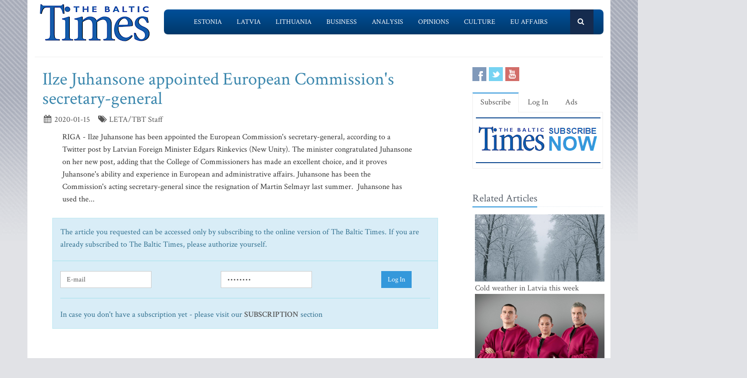

--- FILE ---
content_type: text/html; charset=UTF-8
request_url: https://www.baltictimes.com/ilze_juhansone_apppointed_european_commission_s_secretary-general/
body_size: 6262
content:
<!DOCTYPE html><html lang="en"><head> <meta charset="utf-8"> <title>Ilze Juhansone appointed European Commission's secretary-general</title> <meta name="description" content="RIGA - Ilze Juhansone has been appointed the European Commission&#39;s secretary-general, according to a Twitter post by Latvian Foreign Ministe..."> <meta name="keywords" content="The Baltic Times"> <meta name="robots" content="index,follow"/> <meta name="viewport" content="width=device-width, initial-scale=1.0"> <meta name="google-site-verification" content="MGPkmUldIeTNg1H0neKWsrUDM7oC2IW9SJWciL3_5bE" /> <link rel="canonical" href="https://www.baltictimes.com/ilze_juhansone_apppointed_european_commission_s_secretary-general/"> <meta property="fb:app_id" content="155896714492863"/> <link rel="stylesheet" href="/assets/plugins/bootstrap/css/bootstrap.min.css"> <link rel="stylesheet" href="/assets/css/fe/style.css"> <link rel="stylesheet" href="/assets/plugins/font-awesome/css/font-awesome.css"> <link rel="stylesheet" href="/assets/plugins/flexslider/flexslider.css"> <link rel="stylesheet" href="/assets/css/fe/pages/page_search.css"> <link rel="stylesheet" href="/assets/css/fe/pages/page_magazine.css"> <link rel="stylesheet" href="/assets/css/fe/pages/page_pricing.css"> <link rel="stylesheet" href="/assets/css/fe/themes/blue.css" id="style_color"> <link rel="stylesheet" href="/assets/css/fe/themes/headers/header2-blue.css" id="style_color-header-2"> <link rel="stylesheet" href="/assets/css/fe/custom.css"> <style>.footer{ margin-top:-5px;}</style> <link rel="shortcut icon" href="/favicon.ico"> <script type="text/javascript" src="//s7.addthis.com/js/300/addthis_widget.js#pubid=ra-515ef6662e000476"></script><script async src="https://www.googletagmanager.com/gtag/js?id=G-NF8GBKGHGP"></script><script> window.dataLayer = window.dataLayer || []; function gtag(){dataLayer.push(arguments);} gtag('js', new Date()); gtag('config', 'G-NF8GBKGHGP');</script><script type="text/javascript"><![CDATA[//><!]]></script></head><body class="boxed-layout container"> <div class="header tbt-bg tbtv3dmenu" style="margin-top:25px;" > <div class="container"> <div class="row"> <div class="col-md-3 col-sm-10"> <a href="/"><img id="logo-header" src="/assets/graphics/fe/logo_main2.gif" alt="The Baltic Times"></a> </div> <div class="col-md-9" > <div class="row"> <div class="col-md-12"> <nav class="navbar navbar-default navbar-static-top" role="navigation"> <div class="container"> <ul class="nav navbar-nav"> <li><a name=""></a></li> <li><a href="/news_estonia/">Estonia</a></li> <li><a href="/news_latvia/">Latvia</a></li> <li><a href="/news_lithuania/">Lithuania</a></li> <li><a href="/news_business/">Business</a></li> <li><a href="/news_outlook/">Analysis</a></li> <li><a href="/news_opinion/">Opinions</a></li> <li><a href="/news_outabout/">Culture</a></li> <li><a href="/news_eu/">EU Affairs</a></li> <li><a name=""></a></li> <li><a class="search"><i class="icon-search search-btn">&nbsp;</i></a></li> </ul> <form action="https://www.baltictimes.com/search/" method="POST" name="searchk" id="searchk"> <div class="search-open"> <div class="input-group"> <input type="text" name="keyword" class="form-control" placeholder="Search"> <span class="input-group-btn"> <button class="btn-u" type="button" id="searchkb">Go</button> </span> </div> </div> </form> </div> </nav> </div> </div> </div> </div></div></div><div class="header tbt-bg tbtv3mmenu" style="margin-top:25px;min-width:340px;height:100px;" > <div class="navbar navbar-default" role="navigation"> <div class="container"> <div class="navbar-header"><button type="button" class="navbar-toggle" data-toggle="collapse" data-target=".navbar-responsive-collapse"> <span class="sr-only">Toggle navigation</span> <span class="icon-bar"></span> <span class="icon-bar"></span> <span class="icon-bar"></span></button><a class="navbar-brand" href="/"> <a href="/"><img id="logo-header" class="img-responsive" style="min-width:180px !important;" src="https://www.baltictimes.com//assets/graphics/fe/logo_mobile.png" alt="The Baltic Times"></a></a> </div> <div class="collapse navbar-collapse navbar-responsive-collapse"> <ul class="nav navbar-nav navbar-default"> <li class="col-xs-12"><a href="/news_estonia/">Estonia</a></li> <li class="col-xs-12"><a href="/news_latvia/">Latvia</a></li> <li class="col-xs-12"><a href="/news_lithuania/">Lithuania</a></li> <li class="col-xs-12"><a href="/news_business/">Business</a></li> <li class="col-xs-12"><a href="/news_outlook/">Analysis</a></li> <li class="col-xs-12"><a href="/news_opinion/">Opinions</a></li> <li class="col-xs-12"><a href="/news_outabout/">Culture</a></li> <li class="col-xs-12"><a href="/news_eu/">EU Affairs</a></li> <li class="col-xs-12"><a href="https://www.baltictimes.com/search/jcms/start/0/">Search</a></li> <li class="col-xs-12"><a href="/archive/">Archive</a></li> <li><a style="visibility: hidden;"></a></li> <li><a style="visibility: hidden;"></a></li> </ul> </div> </div> </div></div><div class="relight"> <div> </div> </div><div class="relight"> </div> <div class="container tbt-bg" id="tbt-main-container"> <div class="row"> <div class="col-md-12"><hr></div> </div> <div class="row magazine-page tbt-bg"> <div class="col-md-9"> <div class="container"> <div class="row"> <div class="col-md-9 tbt-atl"> <h1 id="tbt-main-header">Ilze Juhansone appointed European Commission's secretary-general</h1> <ul class="list-unstyled list-inline blog-info"> <li><i class="icon-calendar"></i> 2020-01-15</li> <li><i class="icon-tags"></i> LETA/TBT Staff</li> </ul> <div class="tbt-abig"> <div class="row"><div class="col-md-11 tbtarticleb"><div class="row"><div class="col-md-11 tbtarticleb">RIGA - Ilze Juhansone has been appointed the European Commission&#39;s secretary-general, according to a Twitter post by Latvian Foreign Minister Edgars Rinkevics (New Unity).&#13;&#10;&#13;&#10;The minister congratulated Juhansone on her new post, adding that the College of Commissioners has made an excellent choice, and it proves Juhansone&#39;s ability and experience in European and administrative affairs.&#13;&#10;&#13;&#10;Juhansone has been the Commission&#39;s acting secretary-general since the resignation of Martin Selmayr last summer.&nbsp;&#13;&#10;&#13;&#10;Juhansone has used the...</div></div><div class="row"><div class="col-md-12">&nbsp;</div></div><div class="row"><div class="col-md-12"><div class="alert alert-block alert-info fade in" > <div class="row"><div class="col-md-12">The article you requested can be accessed only by subscribing to the online version of The Baltic Times. If you are already subscribed to The Baltic Times, please authorize yourself.</div></div><div class="row"><hr></div><form action="https://www.baltictimes.com/login/" method="POST" class="form-inline"><div class="row"><div class="col-md-5"> <input type="hidden" name="flag" value="1" /><input type="text" name="username" class="form-control" placeholder="E-mail"></div><div class="col-md-5"><input type="password" name="password" class="form-control" placeholder="Password"></div><div class="col-md-2"><button type="submit" class="btn-u">Log In</button></div></div></form><hr><div class="row"><div class="col-md-12">In case you don't have a subscription yet - please visit our <strong><a href="http://www.baltictimes.com/subscribe/">SUBSCRIPTION</a></strong> section</div></div></div></div></div></div></div> <center><script type="application/javascript" src="https://ced.sascdn.com/tag/3323/smart.js" async></script><div id="sas_73580_1"></div><script type="application/javascript"> var sas = sas || {}; sas.cmd = sas.cmd || []; sas.cmd.push( function () { sas.call( { siteId: 329843, pageId: 1162884, formatId: 73580, tagId: "sas_73580_1" }, { networkId: 3323, domain: "https://www14.smartadserver.com" /*, onNoad: function() {} */ } ); } );</script></center> </div> <div class="row"><div class="col-md-12">&nbsp;</div></div> <div class="row"><div class="col-md-12 margin-bottom-20" style="text-align:center;"><script async src="https://pagead2.googlesyndication.com/pagead/js/adsbygoogle.js"></script><ins class="adsbygoogle" style="display:inline-block;width:728px;height:90px" data-ad-client="ca-pub-9411694105221159" data-ad-slot="7164971027"></ins><script>(adsbygoogle = window.adsbygoogle || []).push({});</script></div></div> <div class="tab-v2"> <ul class="nav nav-tabs"> <li class="active"><a href="#home-1" data-toggle="tab">Comments</a></li> </ul> <div class="tab-content"> <div class="tab-pane active" id="home-1"> <div class="fb-comments" data-href="https://www.baltictimes.com/ilze_juhansone_apppointed_european_commission_s_secretary-general/" data-numposts="5" data-width="800" data-colorscheme="light"></div> </div> </div> </div> <div class="container" id="tbtsubx"> <div class="headline headline-md"><h2>Related Articles</h2></div> <div class="row"> <div class="col-md-3"> <div class="tbtthirdblock"> <div class="tbtthirdblock_img"><a href="/inese_vaidere__the_end_of_energy_blackmail__europe_s_boldest_move_yet/"><img class="img-responsive" src="https://media.baltictimes.com/media/photos/166329_19578823269529d9db26a7_big.jpg" alt="Inese Vaidere. The end of energy blackmail: Europe’s boldest move yet"></a></div> <a href="/inese_vaidere__the_end_of_energy_blackmail__europe_s_boldest_move_yet/"><h5 style="font-size:14px;">Inese Vaidere. The end of energy blackmail: Europe’s boldest move yet</h5></a> </div> </div> <div class="col-md-3"> <div class="tbtthirdblock"> <div class="tbtthirdblock_img"><a href="/liaa_aims_to_attract_eur_1_billion_in_investment_next_year/"><img class="img-responsive" src="https://media.baltictimes.com/media/photos/166321_84463888769529a6e1a7f4_big.jpg" alt="LIAA aims to attract EUR 1 billion in investment next year"></a></div> <a href="/liaa_aims_to_attract_eur_1_billion_in_investment_next_year/"><h5 style="font-size:14px;">LIAA aims to attract EUR 1 billion in investment next year</h5></a> </div> </div> <div class="col-md-3"> <div class="tbtthirdblock"> <div class="tbtthirdblock_img"><a href="/43__more_cruise_ship_passengers_serviced_at_the_port_of_riga_this_year/"><img class="img-responsive" src="https://media.baltictimes.com/media/photos/166313_811925564694e73d96a28f_big.jpg" alt="43% more cruise ship passengers serviced at the Port of Riga this year"></a></div> <a href="/43__more_cruise_ship_passengers_serviced_at_the_port_of_riga_this_year/"><h5 style="font-size:14px;">43% more cruise ship passengers serviced at the Port of Riga this year</h5></a> </div> </div> </div> </div> </div> </div> </div> </div> <div class="col-md-3"> <div class="row"> <div class="magazine-posts col-md-12 col-md-6"> <ul class="social-icons social-icons-color"> <li><a rel="nofollow" href="https://www.facebook.com/TheBalticTimes" data-original-title="Facebook" class="social_facebook"></a></li> <li><a rel="nofollow" href="https://twitter.com/thebaltictimes/" data-original-title="Twitter" class="social_twitter"></a></li> <li><a rel="nofollow" href="https://www.youtube.com/channel/UC-tYVCHwIEJMuw1kiOzhOEQ/videos" data-original-title="Youtube" class="social_youtube"></a></li> </ul> </div> </div> <div class="tab-v2 margin-bottom-40"> <ul class="nav nav-tabs"> <li class="active"><a data-toggle="tab" href="#home-1">Subscribe</a></li> <li><a data-toggle="tab" href="#home-3">Log In</a></li> <li><a href="/advertise/">Ads</a></li> </ul> <div class="tab-content"> <div id="home-1" class="tab-pane active"> <center><a href="/subscribe/online/"><img alt="" id="tbt-subscribe-banner" src="https://www.baltictimes.com/assets/graphics/fe/subscribe.png"></a></center> </div> <div id="home-3" class="tab-pane magazine-sb-categories"> <div class="row"> <p>Please enter your username and password.</p> <form class="reg-page" id="login" action="https://www.baltictimes.com/login/" method="POST"> <input type="hidden" name="flag" value="1" /> <div class="input-group margin-bottom-20"> <span class="input-group-addon"><i class="icon-user"></i></span> <input type="text" name="username" id="username" placeholder="Username" class="form-control"> </div> <div class="input-group margin-bottom-20"> <span class="input-group-addon"><i class="icon-lock"></i></span> <input type="password" name="password" id="password" placeholder="Password" class="form-control"> </div> <div class="row"> <div class="col-md-6">&nbsp;<a class="color-green" id="tbt-forgot" href="https://www.baltictimes.com/password_reminder/">Forgot your password?</a></div> <div class="col-md-6"> <button class="btn-u pull-right" id="loginbutton" type="submit">Login</button> </div> </div> </form> </div> </div> </div> </div> <div class="row margin-bottom-10" id="tbt-bblock"> <div class="col-md-10"> <center></center> </div> </div> <div class="row margin-bottom-10" id="tbt-s-banner"> <div class="col-md-10"> <center></center> </div> </div> <div class="row margin-bottom-20" id="tbt-f-banner"> <div class="col-md-10"> <center></center> </div> </div> <div id="tbt-side-related" class="posts margin-bottom-40"><div class="headline headline-md"><h2>Related Articles</h2></div> <div class="row tbtsidemove"> <div class="tbtsideblock"> <div class="tbtsideblock_img"><a href="/cold_weather_in_latvia_this_week/"><img class="img-responsive" src="https://media.baltictimes.com/media/photos/166408_8742283276964fb8626749_big.jpg" alt="Cold weather in Latvia this week"></a></div> <a href="/cold_weather_in_latvia_this_week/"><h5>Cold weather in Latvia this week</h5></a> </div> </div> <div class="row tbtsidemove"> <div class="tbtsideblock"> <div class="tbtsideblock_img"><a href="/what_are_latvia_s_sports_stars_doing_in_the_waste_management_sector__ozolins__ostapenko_and_grazulis_join_forces_to_tackle_latvia_s_waste_challenge/"><img class="img-responsive" src="https://media.baltictimes.com/media/photos/166380_898943190695fc2bb7d824_big.jpg" alt="What are Latvia’s sports stars doing in the waste management sector? Ozolins, Ostapenko and Grazulis join forces to tackle Latvia’s waste challenge"></a></div> <a href="/what_are_latvia_s_sports_stars_doing_in_the_waste_management_sector__ozolins__ostapenko_and_grazulis_join_forces_to_tackle_latvia_s_waste_challenge/"><h5>What are Latvia’s sports stars doing in the waste management sector? Ozolins, Ostapenko and Grazulis join forces to tackle Latvia’s waste challenge</h5></a> </div> </div> <div class="row tbtsidemove"> <div class="tbtsideblock"> <div class="tbtsideblock_img"><a href="/us_operation_in_venezuela_does_not_give_russia_or_china_green_light_for_similar_military_operations_-_expert/"><img class="img-responsive" src="https://media.baltictimes.com/media/photos/166365_656466386695d3a93e7014_big.jpg" alt="US operation in Venezuela does not give Russia or China green light for similar military operations - expert"></a></div> <a href="/us_operation_in_venezuela_does_not_give_russia_or_china_green_light_for_similar_military_operations_-_expert/"><h5>US operation in Venezuela does not give Russia or China green light for similar military operations - expert</h5></a> </div> </div> <div class="row tbtsidemove"> <div class="tbtsideblock"> <div class="tbtsideblock_img"><a href="/latvia_s_practical_support_to_ukraine_since_the_start_of_war_reaches_almost_eur_1_billion_-_report/"><img class="img-responsive" src="https://media.baltictimes.com/media/photos/166357_1290745832695bccbb704e2_big.jpg" alt="Latvia's practical support to Ukraine since the start of war reaches almost EUR 1 billion - report"></a></div> <a href="/latvia_s_practical_support_to_ukraine_since_the_start_of_war_reaches_almost_eur_1_billion_-_report/"><h5>Latvia's practical support to Ukraine since the start of war reaches almost EUR 1 billion - report</h5></a> </div> </div></div><div class="row"><div class="col-xs-12">&nbsp;</div></div> </div> </div> </div><div class="footer"> <div class="container"> <div class="row"> <div class="col-md-6 md-margin-bottom-40"> <div class="headline"><h2>Subscribe!</h2></div> <p class="margin-bottom-25 md-margin-bottom-40"> A subscription to The Baltic Times is a cost-effective way of staying in touch with the latest Baltic news and views enabling you full access from anywhere with an Internet connection. <a href="https://www.baltictimes.com/subscribe/">Subscribe Now!</a> </p> <div class="headline"><h2>About The Baltic Times</h2></div> <p class="margin-bottom-25 md-margin-bottom-40"> The Baltic Times is an independent monthly newspaper that covers latest political, economic, business, and cultural events in Estonia, Latvia and Lithuania. Born of a merger between The Baltic Independent and The Baltic Observer in 1996, The Baltic Times continues to bring objective, comprehensive, and timely information to those with an interest in this rapidly developing area of the Baltic Sea region. <a id="txt-about-tbt-cl">Read more...</a> <span id="txt-about-tbt">Our news analysis and commentaries provide readers with insight essential to understanding the three Baltic countries and their neighbors. <br><br> <b>Publisher:</b> Gene Zolotarev<br><b>Editor in chief:</b> <a href="/cdn-cgi/l/email-protection#11747578657e635173707d65787265787c74623f727e7c">Linas Jegelevicius</a> </span> </p> <p class="margin-bottom-25 md-margin-bottom-40"> </p> </div> <div class="col-md-6"> <div class="headline"><h2>Contact Us</h2></div> <div class="row"> <div class="col-md-7"> <address> Editorial: <a href="/cdn-cgi/l/email-protection#[base64]">&#101;&#100;&#105;&#116;&#111;&#114;&#064;&#098;&#097;&#108;&#116;&#105;&#099;&#116;&#105;&#109;&#101;&#115;&#046;&#099;&#111;&#109;</a><br> Subscription: <a href="/cdn-cgi/l/email-protection#[base64]">&#115;&#117;&#098;&#115;&#099;&#114;&#105;&#112;&#116;&#105;&#111;&#110;&#064;&#098;&#097;&#108;&#116;&#105;&#099;&#116;&#105;&#109;&#101;&#115;&#046;&#099;&#111;&#109;</a><br> Advertising: <a href="/cdn-cgi/l/email-protection#[base64]">&#097;&#100;&#118;&#064;&#098;&#097;&#108;&#116;&#105;&#099;&#116;&#105;&#109;&#101;&#115;&#046;&#099;&#111;&#109;</a><br> <br> <br>SIA Baltic News Limited<br>Reg.#: 40003044365<br>Address: 1-5 Rupniecibas street, Riga, Latvia<br>Phone: +37167229978 </address> </div> <div class="col-md-1"></div> <div class="col-md-4"> <div class="row"> <div class="col-md-10"> </div> </div> <div class="row"> <div class="col-md-10"> </div> </div> </div> </div> <div class="headline"><h2>Stay Connected</h2></div> <ul class="social-icons"> <li><a rel="nofollow" href="https://www.facebook.com/TheBalticTimes" data-original-title="Facebook" class="social_facebook"></a></li> <li><a rel="nofollow" href="https://twitter.com/thebaltictimes/" data-original-title="Twitter" class="social_twitter"></a></li> <li><a rel="nofollow" href="https://www.youtube.com/channel/UC-tYVCHwIEJMuw1kiOzhOEQ/videos" data-original-title="Youtube" class="social_youtube"></a></li> </ul> </div> </div> </div></div><div class="copyright"> <div class="container"> <div class="row"> <div class="col-md-6"> <p class="copyright-space"> 2026 &copy; The Baltic Times /<a href="/cookies_policy/">Cookies Policy</a> <a href="https://www.baltictimes.com/privacy/">Privacy Policy</a><br> </p> </div> <div class="col-md-6"> <a href="/"> <img id="logo-footer" src="https://www.baltictimes.com//assets/graphics/fe/small-logo.png" class="pull-right" alt="" /> </a> </div> </div> </div></div><script data-cfasync="false" src="/cdn-cgi/scripts/5c5dd728/cloudflare-static/email-decode.min.js"></script><script type="text/javascript" src="/assets/plugins/jquery-3.4.1.min.js"></script><script type="text/javascript" src="/assets/plugins/jquery-migrate-1.4.1.min.js"></script><script type="text/javascript" src="/assets/plugins/bootstrap/js/bootstrap.min.js"></script><script type="text/javascript" src="/assets/plugins/hover-dropdown.min.js"></script><script type="text/javascript" src="/assets/plugins/back-to-top.js"></script><script type="text/javascript" src="/assets/plugins/flexslider/jquery.flexslider-min.js"></script><script type="text/javascript" src="/assets/js/fe/menutouch.js"></script><script type="text/javascript" src="/assets/js/fe/app.js"></script><script type="text/javascript" src="/assets/js/fe/fb.js"></script><script type="text/javascript"> jQuery(document).ready(function() { App.init(); App.initSliders(); $('#txt-about-tbt').hide(); $('#txt-about-tbt-cl').click(function(){ $('#txt-about-tbt-cl').hide(); $('#txt-about-tbt').fadeIn(3000); }); $("#searchfb").click(function(){ $("#searchf").submit(); }); $("#searchnib").click(function(){ $("#searchni").submit(); }); $("#searchnis").click(function(){ $("#searchsp").submit(); }); $("#searchkb").click(function(){ $("#searchk").submit(); }); $("#loginbutton").click(function(){ $("#login").submit(); }); $("#popup").fadeIn(3000);$("#popupclose").click(function(){ $("#popup").fadeOut(4000); }); $("#users_email").change(function(){ $("#usname").load( 'https://www.baltictimes.com/ajax/unamecheck.php', { 'users_email':$("#users_email").val(), } ).fadeIn(4000); }); $("#xtotal").load( 'https://www.baltictimes.com/ajax/discount.php', { 'discount':$("#discount").val(), 'url':$("#url").val(), 'users_membership':$("#users_membership").val(), } ).fadeIn(4000); $("#users_membership").change(function(){ $("#xtotal").load( 'https://www.baltictimes.com/ajax/discount.php', { 'discount':$("#discount").val(), 'url':$("#url").val(), 'users_membership':$("#users_membership").val(), } ).fadeIn(4000); }); $("#discount").change(function(){ $("#xtotal").load( 'https://www.baltictimes.com/ajax/discount.php', { 'discount':$("#discount").val(), 'url':$("#url").val(), 'users_membership':$("#users_membership").val(), } ).fadeIn(4000); }); $("#opencojm2").click(function(){ $(".relight").fadeIn(8000); }); $("#ppform").submit(); });</script><script>(function(){function c(){var b=a.contentDocument||a.contentWindow.document;if(b){var d=b.createElement('script');d.innerHTML="window.__CF$cv$params={r:'9bf66d677c46b97d',t:'MTc2ODY1ODkzNA=='};var a=document.createElement('script');a.src='/cdn-cgi/challenge-platform/scripts/jsd/main.js';document.getElementsByTagName('head')[0].appendChild(a);";b.getElementsByTagName('head')[0].appendChild(d)}}if(document.body){var a=document.createElement('iframe');a.height=1;a.width=1;a.style.position='absolute';a.style.top=0;a.style.left=0;a.style.border='none';a.style.visibility='hidden';document.body.appendChild(a);if('loading'!==document.readyState)c();else if(window.addEventListener)document.addEventListener('DOMContentLoaded',c);else{var e=document.onreadystatechange||function(){};document.onreadystatechange=function(b){e(b);'loading'!==document.readyState&&(document.onreadystatechange=e,c())}}}})();</script><script defer src="https://static.cloudflareinsights.com/beacon.min.js/vcd15cbe7772f49c399c6a5babf22c1241717689176015" integrity="sha512-ZpsOmlRQV6y907TI0dKBHq9Md29nnaEIPlkf84rnaERnq6zvWvPUqr2ft8M1aS28oN72PdrCzSjY4U6VaAw1EQ==" data-cf-beacon='{"version":"2024.11.0","token":"ac66bc42d8394aed839525b3a9c5bc7a","server_timing":{"name":{"cfCacheStatus":true,"cfEdge":true,"cfExtPri":true,"cfL4":true,"cfOrigin":true,"cfSpeedBrain":true},"location_startswith":null}}' crossorigin="anonymous"></script>
</body></html>

--- FILE ---
content_type: text/html; charset=utf-8
request_url: https://www.google.com/recaptcha/api2/aframe
body_size: 269
content:
<!DOCTYPE HTML><html><head><meta http-equiv="content-type" content="text/html; charset=UTF-8"></head><body><script nonce="pmYqNNKTo9XIkEcJZHJ5AA">/** Anti-fraud and anti-abuse applications only. See google.com/recaptcha */ try{var clients={'sodar':'https://pagead2.googlesyndication.com/pagead/sodar?'};window.addEventListener("message",function(a){try{if(a.source===window.parent){var b=JSON.parse(a.data);var c=clients[b['id']];if(c){var d=document.createElement('img');d.src=c+b['params']+'&rc='+(localStorage.getItem("rc::a")?sessionStorage.getItem("rc::b"):"");window.document.body.appendChild(d);sessionStorage.setItem("rc::e",parseInt(sessionStorage.getItem("rc::e")||0)+1);localStorage.setItem("rc::h",'1768658956777');}}}catch(b){}});window.parent.postMessage("_grecaptcha_ready", "*");}catch(b){}</script></body></html>